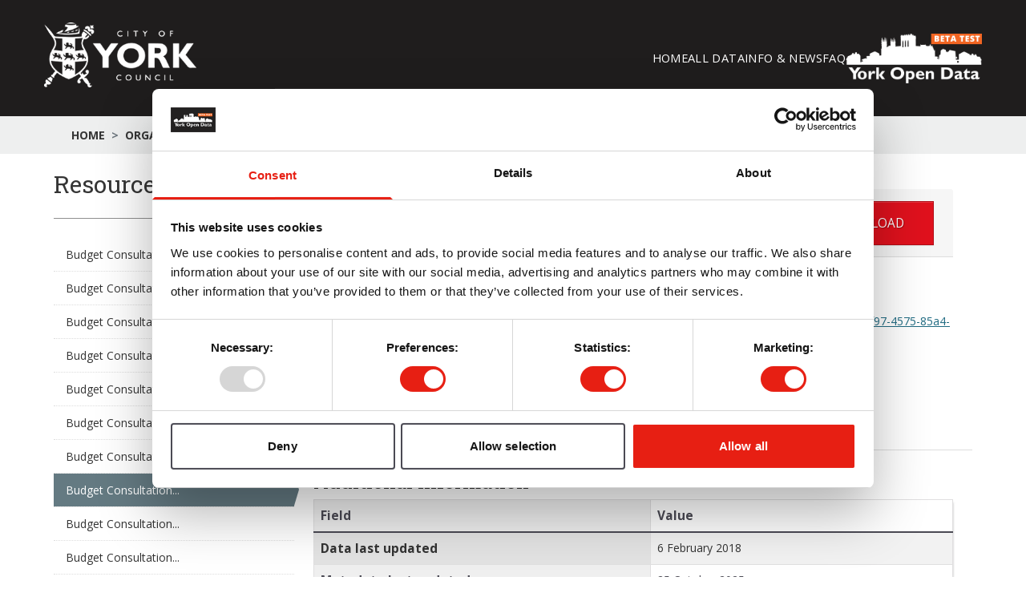

--- FILE ---
content_type: text/html; charset=utf-8
request_url: https://data.yorkopendata.org/dataset/budget-consultation/resource/5ead22a9-9f97-4575-85a4-979c58f96e94
body_size: 25912
content:
<!DOCTYPE html>
<!--[if IE 9]> <html lang="en_GB" class="ie9"> <![endif]-->
<!--[if gt IE 8]><!--> <html lang="en_GB"  > <!--<![endif]-->
  <head>
    <meta charset="utf-8" />
      <meta name="csrf_field_name" content="_csrf_token" />
      <meta name="_csrf_token" content="ImEzNTY0NzUyMWY1NDhjZTg5MTU1MDE3OGJjN2U0NmQ0YTk4M2QxODgi.aXD2QA.Rb_8-e70-H64QOMyklqkYqPrGEE" />

      <meta name="generator" content="ckan 2.11.3" />
      <meta name="viewport" content="width=device-width, initial-scale=1.0">
    <title>CYC Budget Consultation - Budget Consultation 2018/19 - Report - York Open Data</title>

    
    <link rel="shortcut icon" href="/base/images/ckan.ico" />
    
  <link rel="shortcut icon" href="https://www.yorkopendata.org/favicon.ico" type="image/x-icon" />
  <link rel="apple-touch-icon" href="https://data.yorkopendata.org/apple-touch-icon.png" />
  <link rel="apple-touch-icon" sizes="57x57" href="https://www.yorkopendata.org/apple-touch-icon-57x57.png" />
  <link rel="apple-touch-icon" sizes="72x72" href="https://www.yorkopendata.org/apple-touch-icon-72x72.png" />
  <link rel="apple-touch-icon" sizes="76x76" href="https://www.yorkopendata.org/apple-touch-icon-76x76.png" />
  <link rel="apple-touch-icon" sizes="114x114" href="https://www.yorkopendata.org/apple-touch-icon-114x114.png" />
  <link rel="apple-touch-icon" sizes="120x120" href="https://www.yorkopendata.org/apple-touch-icon-120x120.png" />
  <link rel="apple-touch-icon" sizes="144x144" href="https://www.yorkopendata.org/apple-touch-icon-144x144.png" />
  <link rel="apple-touch-icon" sizes="152x152" href="https://www.yorkopendata.org/apple-touch-icon-152x152.png" />

  
  
  
    
      
      
      
    
    
    

  

  <link rel="stylesheet" href="/base/css/styles.css" type="text/css" />
  <link rel="stylesheet" href="/base/css/tailwind.css" />
  <link href="//fonts.googleapis.com/css?family=Open+Sans:300,400,700" rel="stylesheet" type="text/css" />
  <link href="//fonts.googleapis.com/css?family=Roboto+Slab:400,700" rel="stylesheet" type="text/css" />
  <link href='//fonts.googleapis.com/css?family=Lato%3A400%2C700&#038;ver=4.1.7' rel='stylesheet' type='text/css' media='all' />

  


    
    <link href="/webassets/base/51d427fe_main.css" rel="stylesheet"/>
<link href="/webassets/ckanext-geoview/f197a782_geo-resource-styles.css" rel="stylesheet"/>
<link href="/webassets/ckanext-activity/8dd77216_activity.css" rel="stylesheet"/>
<link href="/webassets/ckanext-scheming/728ec589_scheming_css.css" rel="stylesheet"/>
    
  
  

  
  <meta property="og:title" content="CYC Budget Consultation - Budget Consultation 2018/19 - Report - York Open Data">
  <meta property="og:description" content="2018/19 Budget Consultation Report">

  
  <meta property="og:title" content="CYC Budget Consultation - Budget Consultation 2018/19 - Report - York Open Data">
  <meta property="og:description" content="2018/19 Budget Consultation Report">


  </head>

  
  <body data-site-root="https://data.yorkopendata.org/" data-locale-root="https://data.yorkopendata.org/" >

    
    <div class="visually-hidden-focusable"><a href="#content">Skip to main content</a></div>
  

  
    

<header x-data="{ open: true }" class="bg-[#1f1d1d] text-white py-7 px-8 w-full">
  <div class="container px-0 mx-auto flex items-center justify-between">
    <div class="flex items-center gap-2">
      <h1>
        <a target="_blank" href="https://www.york.gov.uk/"
          ><img
            class="w-[190px]"
            src="/base/images/logo-coyc.png"
            alt="York Open Data"
        /></a>
      </h1>
    </div>

    <div class="flex gap-8 align-center items-center justify-center">
      <ul class="hidden sm:flex gap-[34.84px] text-[14.56px] uppercase tracking-wide mb-0">
        <li>
          <a class="hover:underline" href="https://www.yorkopendata.org/"
            >Home</a
          >
        </li>
        
          
            <li><a href="/dataset/">All Data</a></li>
          
        
        <li>
          <a
            class="hover:underline"
            href="https://www.yorkopendata.org/info-and-events/"
            >Info &amp; News</a
          >
        </li>
        <li>
          <a class="hover:underline" href="https://www.yorkopendata.org/faqs/"
            >FAQ</a
          >
        </li>
      </ul>

      <div class="flex items-center gap-2">
        <a href="https://www.yorkopendata.org/"
          ><img
            class="w-[170px]"
            src="/base/images/york-open-data.png"
            alt="York Open Data"
        /></a>
      </div>
      <div
      @click="open = !open" 
       class="sm:hidden nav-menu text-white flex justify-center items-center text-xl"><i class="flex justify-center items-center fa-solid fa-bars"></i></div>
    </div>
  </div>
  <ul 
    x-ref="menu"
    x-show="open"
    x-collapse.duration.350ms
    class="sm:hidden pl-4 mt-4 flex flex-col gap-6 text-base uppercase tracking-wide overflow-hidden transition-all">
        <li>
          <a class="hover:underline" href="https://www.yorkopendata.org/"
            >Home</a
          >
        </li>
        
          
            <li><a href="/dataset/">Datasets</a></li>
          
        
        <li>
          <a
            class="hover:underline"
            href="https://www.yorkopendata.org/info-and-events/"
            >Info &amp; News</a
          >
        </li>
        <li>
          <a class="hover:underline" href="https://www.yorkopendata.org/faqs/"
            >FAQ</a
          >
        </li>
  </ul>
</header>

  
<div>
  <div class="bg-[#eeefef]">

    
    
    
    
    <div class="toolbar container">
      
      
            <ol class="breadcrumb">
              
<li class="home">
    <a href="/" aria-label="Home">
        Home    
    </a>
</li>
              
  
  
    
    
      
      
      <li><a href="/organization/">Organisations</a></li>
      <li><a href="/organization/city-of-york-council" title="City of York Council">City of York Council</a></li>
    
    <li><a href="/dataset/budget-consultation" title="CYC Budget Consultation">CYC Budget Consultation</a></li>
  

  <li class="active"><a href="" title="Budget Consultation 2018/19 - Report">Budget Consultation...</a></li>

            </ol>
            
          </div>
      
    
  </div>
    <div class="container">

      
        <div class="flash-messages mb-[20px]">
          
            
          
        </div>
      

      
        
      

      <div class="main-content-wrapper mb-[3%] flex sm:flex-row flex-col-reverse gap-[40px]">

        <div class="secondary flex-none sm:w-[300px]">
          

  
    



  
    <section class="module module-narrow resources">
      
        
          <h2 class="text-[#353535] text-[30px] pb-4 border-b border-[#8f8f8f] mb-4">Resources</h2>
        
        
          <ul class="list-unstyled nav nav-simple">
            
              
              
                <li class="nav-item">
                  <a href="/dataset/budget-consultation/resource/05fd7eff-0996-4c36-bdcc-0289d5389c7a" title="Budget Consultation 2016/17 - Questions">Budget Consultation...</a>
                </li>
              
            
              
              
                <li class="nav-item">
                  <a href="/dataset/budget-consultation/resource/9d913419-364c-4b02-bcdd-867a12324af0" title="Budget Consultation 2016/17 - Answers">Budget Consultation...</a>
                </li>
              
            
              
              
                <li class="nav-item">
                  <a href="/dataset/budget-consultation/resource/64311760-9da3-456b-8d96-5c3afae38fd9" title="Budget Consultation 2017/18 - Questions">Budget Consultation...</a>
                </li>
              
            
              
              
                <li class="nav-item">
                  <a href="/dataset/budget-consultation/resource/8b5aa44e-e3d3-44fc-91a2-01f2acdd5d40" title="Budget Consultation 2017/18 - Answers">Budget Consultation...</a>
                </li>
              
            
              
              
                <li class="nav-item">
                  <a href="/dataset/budget-consultation/resource/b760f28c-0e91-4631-84c1-967d5b6d3411" title="Budget Consultation 2017/18 - Report">Budget Consultation...</a>
                </li>
              
            
              
              
                <li class="nav-item">
                  <a href="/dataset/budget-consultation/resource/8378321b-0f77-4614-9c99-3d0bb640dce4" title="Budget Consultation 2018/19 - Questions">Budget Consultation...</a>
                </li>
              
            
              
              
                <li class="nav-item">
                  <a href="/dataset/budget-consultation/resource/c8c10379-c10c-43a3-9a0c-01196e603340" title="Budget Consultation 2018/19 - Answers">Budget Consultation...</a>
                </li>
              
            
              
              
                <li class="nav-item active">
                  <a href="#" title="Budget Consultation 2018/19 - Report">Budget Consultation...</a>
                </li>
              
            
              
              
                <li class="nav-item">
                  <a href="/dataset/budget-consultation/resource/0f24d80b-c3d5-45e4-baa4-0d4910810d5e" title="Budget Consultation 2019/20 - Report">Budget Consultation...</a>
                </li>
              
            
              
              
                <li class="nav-item">
                  <a href="/dataset/budget-consultation/resource/af99e73a-b369-429d-96d7-e43be1c77ed1" title="Budget Consultation 2019/20 - Online Budget Slider Answers">Budget Consultation...</a>
                </li>
              
            
              
              
                <li class="nav-item">
                  <a href="/dataset/budget-consultation/resource/b8f1e09d-0327-4a81-81e7-fad7549c532a" title="Budget Consultation 2019/20 - Paper Survey Answers">Budget Consultation...</a>
                </li>
              
            
              
              
                <li class="nav-item">
                  <a href="/dataset/budget-consultation/resource/d566fd3a-32ec-489e-91b2-d7bbcb2d0d44" title="Budget Consultation 2020/21 - Report">Budget Consultation...</a>
                </li>
              
            
              
              
                <li class="nav-item">
                  <a href="/dataset/budget-consultation/resource/df58750c-f3f1-473b-a0cd-0711a299249c" title="Budget Consultation 2020/21 - Answers">Budget Consultation...</a>
                </li>
              
            
              
              
                <li class="nav-item">
                  <a href="/dataset/budget-consultation/resource/5ae64cc1-d2f5-4bda-9286-15a47b126207" title="Budget Consultation 2021/22 - Report">Budget Consultation...</a>
                </li>
              
            
              
              
                <li class="nav-item">
                  <a href="/dataset/budget-consultation/resource/d9ce1ee1-a070-4546-9050-2c3dba87e043" title="Budget Consultation 2021/22 - Answers">Budget Consultation...</a>
                </li>
              
            
              
              
                <li class="nav-item">
                  <a href="/dataset/budget-consultation/resource/f25597d8-231e-47e8-9094-23056892ce90" title="Budget Consultation 2022/23 - Final Report">Budget Consultation...</a>
                </li>
              
            
              
              
                <li class="nav-item">
                  <a href="/dataset/budget-consultation/resource/a7e50157-a38b-40e5-8c8e-2cb5266dbc83" title="Budget Consultation 2022/23 - Interim Report">Budget Consultation...</a>
                </li>
              
            
              
              
                <li class="nav-item">
                  <a href="/dataset/budget-consultation/resource/dac99c5b-d491-41c0-9622-7fba0c168e3d" title="Budget Consultation 2022/23 - Citizen&#39;s Panel Trial Report">Budget Consultation...</a>
                </li>
              
            
              
              
                <li class="nav-item">
                  <a href="/dataset/budget-consultation/resource/c74c91f3-5da0-49ca-acf7-be270b2061d8" title="Budget Consultation 2022/23 - Focus Group Report">Budget Consultation...</a>
                </li>
              
            
              
              
                <li class="nav-item">
                  <a href="/dataset/budget-consultation/resource/7fd68d1c-1088-48a6-afcd-59ed799b6d90" title="Budget Consultation 2022/23 - Answers">Budget Consultation...</a>
                </li>
              
            
              
              
                <li class="nav-item">
                  <a href="/dataset/budget-consultation/resource/f39dec42-eb34-4f79-b318-4f40b85e5149" title="Budget Consultation 2023/24 - Report">Budget Consultation...</a>
                </li>
              
            
              
              
                <li class="nav-item">
                  <a href="/dataset/budget-consultation/resource/4ccb6197-6568-4cdc-acac-3a55dd8d7ded" title="Budget Consultation 2023/24 - Focus Group Report">Budget Consultation...</a>
                </li>
              
            
              
              
                <li class="nav-item">
                  <a href="/dataset/budget-consultation/resource/66eede0c-4c31-4672-b61d-8bf5b7140068" title="Budget Consultation 2023/24 - Answers">Budget Consultation...</a>
                </li>
              
            
              
              
                <li class="nav-item">
                  <a href="/dataset/budget-consultation/resource/db12b34d-0eb9-4237-8242-5128047b8ca8" title="Budget Consultation 2025/26 (Summer) – Report">Budget Consultation...</a>
                </li>
              
            
              
              
                <li class="nav-item">
                  <a href="/dataset/budget-consultation/resource/fbe92fbb-e749-4814-8ce0-d9c9b11634ed" title="Budget Consultation 2025/26 (Summer) - Questions">Budget Consultation...</a>
                </li>
              
            
              
              
                <li class="nav-item">
                  <a href="/dataset/budget-consultation/resource/5f849c26-e54b-43dc-979a-f1d95917972d" title="Budget Consultation 2025/26 (Summer) – Answers">Budget Consultation...</a>
                </li>
              
            
              
              
                <li class="nav-item">
                  <a href="/dataset/budget-consultation/resource/c996e8d0-bd46-4dee-a9ed-cd03cc575ae3" title="Budget Consultation 2025/26 (Winter) – Report">Budget Consultation...</a>
                </li>
              
            
              
              
                <li class="nav-item">
                  <a href="/dataset/budget-consultation/resource/b64b60ce-938e-49a4-b525-f4b164c9e0eb" title="Budget Consultation 2025/26 (Winter) - Questions">Budget Consultation...</a>
                </li>
              
            
              
              
                <li class="nav-item">
                  <a href="/dataset/budget-consultation/resource/af87ac73-9592-4511-acc0-698d1170b3c3" title="Budget Consultation 2025/26 (Winter) – Answers">Budget Consultation...</a>
                </li>
              
            
          </ul>
        
      
    </section>
  



  

  <tr>
          <th scope="row">License</th>
          <td>


  
    
  
    <a href="https://www.nationalarchives.gov.uk/doc/open-government-licence/version/2/" rel="dc:rights">Open Government Licence 2.0 (United Kingdom)</a>
  

  
</td>
        </tr>

        </div>

        <div class="primary" style="flex: 1;">
          
  
    <section class="module module-resource" role="complementary">
      
      <div class="module-content">
        <div>
          
            <ul style="    padding: 0 3%; padding-top: 15px; padding-bottom: 14px; border-bottom: 1px solid #dddddd;
    background-color: #f6f6f6;
    border-radius: 0 3px 0 0;" class="d-flex flex-wrap gap-1 justify-content-end">
              
  
  
  
                
  
                  
                
  

            
              <li>
                <div class="btn-group">
                <a class="btn btn-primary resource-url-analytics" href="https://data.yorkopendata.org/dataset/aedff60d-99e5-4d67-ba8e-13dc0b6cf931/resource/5ead22a9-9f97-4575-85a4-979c58f96e94/download/budget-consultation-results-odp.pdf">
                  
                    <i class="fa fa-arrow-circle-down"></i> Download
                  
                </a>
                


                </div>
              </li>
            
            

  

          </ul>
          
        </div>
        
          <h1 class="page-heading" title="Budget Consultation 2018/19 - Report">Budget Consultation 2018/19 - Report</h1>
          
  
  
  
            
              <p class="text-muted">URL: <a class="resource-url-analytics" href="https://data.yorkopendata.org/dataset/aedff60d-99e5-4d67-ba8e-13dc0b6cf931/resource/5ead22a9-9f97-4575-85a4-979c58f96e94/download/budget-consultation-results-odp.pdf" title="https://data.yorkopendata.org/dataset/aedff60d-99e5-4d67-ba8e-13dc0b6cf931/resource/5ead22a9-9f97-4575-85a4-979c58f96e94/download/budget-consultation-results-odp.pdf">https://data.yorkopendata.org/dataset/aedff60d-99e5-4d67-ba8e-13dc0b6cf931/resource/5ead22a9-9f97-4575-85a4-979c58f96e94/download/budget-consultation-results-odp.pdf</a></p>
            
          

          <div class="prose notes" property="rdfs:label">
            
              <p>2018/19 Budget Consultation Report</p>
            
            
          </div>
        
      
      
        
          
        
          
            <div class="resource-view">
              
                
                <div class="data-viewer-info">
                  <p>There are no views created for this resource yet.</p>
                  
                </div>
              
            </div>
          
        </div>
      
      
      
    </section>
  

          
  
    
      <section class="module">
        
  

  <div class="module-content"><h2>Additional Information</h2><table class="table table-striped table-bordered table-condensed" data-module="table-toggle-more"><thead>
          <tr>
            <th scope="col">Field</th>
            <th scope="col">Value</th>
          </tr>
        </thead><tbody><tr>
          <th scope="row">Data last updated</th>
          <td>6 February 2018</td>
        </tr><tr>
          <th scope="row">Metadata last updated</th>
          <td>25 October 2025</td>
        </tr><tr>
          <th scope="row">Created</th>
          <td>6 February 2018</td>
        </tr><tr>
          <th scope="row">Format</th>
          <td>PDF</td>
        </tr><tr>
          <th scope="row">License</th>
          <td>


  
    
  
    <a href="https://www.nationalarchives.gov.uk/doc/open-government-licence/version/2/" rel="dc:rights">Open Government Licence 2.0 (United Kingdom)</a>
  

  
</td>
        </tr>
            
          
            
              <tr class="toggle-more"><th scope="row">Datastore active</th><td>False</td></tr>
            
          
            
              <tr class="toggle-more"><th scope="row">Datastore contains all records of source file</th><td>False</td></tr>
            
          
            
          
            
              <tr class="toggle-more"><th scope="row">Has views</th><td>False</td></tr>
            
          
            
              <tr class="toggle-more"><th scope="row">Id</th><td>5ead22a9-9f97-4575-85a4-979c58f96e94</td></tr>
            
          
            
          
            
          
            
              <tr class="toggle-more"><th scope="row">Package id</th><td>aedff60d-99e5-4d67-ba8e-13dc0b6cf931</td></tr>
            
          
            
              <tr class="toggle-more"><th scope="row">Position</th><td>7</td></tr>
            
          
            
              <tr class="toggle-more"><th scope="row">State</th><td>active</td></tr>
            
          
            
              <tr class="toggle-more"><th scope="row">Url type</th><td>upload</td></tr>
            
          </tbody>
    </table>


  </div>

      </section>
    
  

        </div>

      </div>

    </div>
  </div>

    <footer class="bg-white border-t border-t-4 border-[#bbbdbd] px-[5%]">
  <div
    class="container mx-auto px-4 py-12 grid grid-cols-2 sm:grid-cols-2 md:grid-cols-4 gap-8 text-black"
  >
    <div>
      <h2 class="!font-bold text-base mb-4">NAVIGATION</h2>
      <ul class="space-y-3 px-0">
        <li>
          <a class="underline" href="https://www.yorkopendata.org/">Home</a>
        </li>
        <li><a class="underline" href="/dataset">All Data</a></li>
        <li><a class="underline" href="/group">Topics</a></li>
        <li>
          <a
            class="underline"
            href="https://www.yorkopendata.org/info-and-events/"
            >Info &amp; News</a
          >
        </li>
        <li>
          <a class="underline" href="https://www.yorkopendata.org/faqs"
            >FAQ</a
          >
        </li>
      </ul>
    </div>

    <div>
      <h2 class="!font-bold text-base mb-4">SOCIAL MEDIA</h2>
      <ul class="space-y-3 px-0">
        <li class="flex items-center gap-2">
          <span class="!font-bold"></span
          ><a href="https://www.facebook.com/cityofyork" class="underline"
            ><i class="fa-brands fa-square-facebook text-lg mr-2"></i>Facebook</a
          >
        </li>
        <li class="flex items-center gap-2">
          <span class="!font-bold"></span
          ><a href="https://twitter.com/cityofyork" class="underline"
            ><i class="fa-brands fa-square-twitter text-lg mr-2"></i>Twitter</a
          >
        </li>
        <li>
          <a href="//www.york.gov.uk/" class="!font-bold underline"
            >City of York Council</a
          >
        </li>
      </ul>
    </div>

    <div>
      <h2 class="!font-bold text-base mb-4">CONTACT US</h2>
      <p>West Offices<br />Station Rise<br />York<br />YO1 6GA</p>
      <p class="mt-2">
        <a
          href="https://www.yorkopendata.org/faqs/"
          class="!font-bold underline"
          >Email Us</a
        >
      </p>
    </div>

    <div>
      <h2 class="!font-bold text-base mb-4">ABOUT YORK OPEN DATA</h2>
      <p>
        The York Open Data website is the place to find open data and
        information about things that matter to the City of York.
        <a class="underline" href="https://www.yorkopendata.org/faqs/"
          ><strong>Find out more</strong></a
        >
      </p>

      <div class="mt-3">
        <a href="http://opendefinition.org/od/index.html"
          ><img
            class="w-[100px]"
            src="https://www.yorkopendata.org/wp-content/themes/cgit-coyc-opendata/images/common/open-data-logo.png"
        /></a>
      </div>
       
      <p class="mt-2">
        <strong
          ><a href="/user/login">Log in</a> </strong
        >
      </p>
       
    </div>
  </div>

  <div class="text-center text-xs text-gray-600 mt-4 pb-6">
    &copy; 2020 CITY OF YORK COUNCIL |
    <a href="https://www.yorkopendata.org/disclaimer/" class="underline"
      >DISCLAIMER</a
    >
    |
    <a href="https://www.yorkopendata.org/privacy-notice/" class="underline"
      >PRIVACY POLICY</a
    >
    |
    <a
      href="/cookie-declaration"
      class="underline"
      >COOKIE DECLARATION</a
    >
    |
    <a
      href="https://www.yorkopendata.org/terms-and-conditions/"
      class="underline"
      >TERMS & CONDITIONS</a
    >
  </div>
</footer>
  
  
  
  
  
  

    
<script src="https://ajax.googleapis.com/ajax/libs/jquery/1.9.1/jquery.min.js" ></script>
<script src="https://www.yorkopendata.org/wp-content/themes/cgit-coyc-opendata/js/global.js"></script>
<!-- <script src="https://cdn.tailwindcss.com"></script> -->
<script defer src="https://cdn.jsdelivr.net/npm/@alpinejs/collapse@3.x.x/dist/cdn.min.js"></script>
<script src="https://cdn.jsdelivr.net/npm/alpinejs@3.x.x/dist/cdn.min.js" defer></script>
<!-- Google Tag Manager -->
<script>(function(w,d,s,l,i){w[l]=w[l]||[];w[l].push({'gtm.start':
new Date().getTime(),event:'gtm.js'});var f=d.getElementsByTagName(s)[0],
j=d.createElement(s),dl=l!='dataLayer'?'&l='+l:'';j.async=true;j.src=
'https://www.googletagmanager.com/gtm.js?id='+i+dl;f.parentNode.insertBefore(j,f);
})(window,document,'script','dataLayer','GTM-W6MLHRH');</script>
<!-- End Google Tag Manager -->
<!-- Google Tag Manager (noscript) -->
<noscript><iframe src="https://www.googletagmanager.com/ns.html?id=GTM-W6MLHRH"
height="0" width="0" style="display:none;visibility:hidden"></iframe></noscript>
<!-- End Google Tag Manager (noscript) -->



  

  

    
    <link href="/webassets/vendor/f3b8236b_select2.css" rel="stylesheet"/>
<link href="/webassets/vendor/53df638c_fontawesome.css" rel="stylesheet"/>
<link href="/webassets/ckanext_datastore/08c583c6_datastore.css" rel="stylesheet"/>
    <script src="/webassets/vendor/240e5086_jquery.js" type="text/javascript"></script>
<script src="/webassets/vendor/773d6354_vendor.js" type="text/javascript"></script>
<script src="/webassets/vendor/6d1ad7e6_bootstrap.js" type="text/javascript"></script>
<script src="/webassets/vendor/529a0eb7_htmx.js" type="text/javascript"></script>
<script src="/webassets/base/a65ea3a0_main.js" type="text/javascript"></script>
<script src="/webassets/base/b1def42f_ckan.js" type="text/javascript"></script>
<script src="/webassets/activity/0fdb5ee0_activity.js" type="text/javascript"></script>
<script src="/webassets/ckanext_datastore/59ce3294_datastore.js" type="text/javascript"></script>
  </body>
</html>

--- FILE ---
content_type: application/javascript
request_url: https://www.yorkopendata.org/wp-content/themes/cgit-coyc-opendata/js/global.js
body_size: 1305
content:
jQuery(document).ready(function(){

    /**
     * Add a touch class if the touch event exists
     */
    if ('ontouchstart' in document) {
        jQuery('body').addClass('touch');
    }

    /**
     * Dropdowns
     */
    jQuery('*[data-dropdown-button]').each(function(){
        var that = this;

        // Close
        jQuery(this).find(jQuery(this).data('dropdown-content')).toggle();
        jQuery(this).find(jQuery(this).data('dropdown-button')).addClass('closed');

        jQuery(this).find(jQuery(this).data('dropdown-button')).click(function(){
            jQuery(that).find(jQuery(that).data('dropdown-content')).toggle();
            jQuery(this).toggleClass('closed');
        });
    });

    jQuery('.index-banner input').bind('focus', function() {
        jQuery('.index-banner .inner').addClass('overlay');
    });

    jQuery('.index-banner input').bind('blur', function() {
        jQuery('.index-banner .inner').removeClass('overlay');
    });

    /**
     * Navigation
     */

    function menuClass() {

        var width = window.innerWidth || document.documentElement.clientWidth || document.body.clientWidth;

        if(width >= 900) {
            jQuery('.mobile .navigation').attr('style', '');
            jQuery('body').removeClass("mobile");
        }
        else {
            jQuery('body').addClass("mobile");
        }

    }
    menuClass();


    function setupMenu() {

        jQuery(".nav-menu").click(function(){
            jQuery(".navigation").slideToggle();
        });
        jQuery('.mobile .navigation').hide();
    }
    setupMenu();


    function windowResize() {

        jQuery(window).resize(function(){
            menuClass();
        });

    }
    windowResize();

    /**************************************************************************/

    /**
     * Exapanders
     */
    var liLimit = 6;

    jQuery('.expander').each(function(){

        /**
         * Filter toggling
         */
        jQuery(this).addClass('down');
        var that = this;
        jQuery(this).find('h3').click(function(){

            jQuery(that).find('ul').slideToggle(300);
            jQuery(that).find('.show-more, .show-less').toggle();
            if (jQuery(that).hasClass('up')) {
                jQuery(that).addClass('down');
                jQuery(that).removeClass('up');
            }
            else if (jQuery(that).hasClass('down')) {
                jQuery(that).addClass('up');
                jQuery(that).removeClass('down');
            }
        });

        /**
         * Filter more/less
         */

        var lis = jQuery(this).find('li');
        if (lis.length > liLimit) {

            // Add the up class to indicate closed state and hide
            lis.slice(liLimit).hide();
            jQuery(this).append('<span class="show-more">Show more</span>');
        }

        that = this;
        jQuery(this).find('h3').click(function(){

            if (jQuery(that).hasClass('up')) {
                // Go down
                jQuery(that).find('li').show();
            }
            else {
                // Go up
                jQuery(that).find('li').slice(liLimit).hide();
            }
        });

    });

    /**
     * Show more
     */
    jQuery('.expander').on("click",".show-more", function() {
        jQuery(this).closest('.expander').find('li').show();
        jQuery(this).attr('class', 'show-less').text('Show less');
    });

    /**
     * Show less
     */
    jQuery('.expander').on("click",".show-less", function() {
        jQuery(this).closest('.expander').find('li').slice(liLimit).hide();
        jQuery(this).attr('class', 'show-more').text('Show more');
    });


    /**
     * Transparency subtopics on homepage
     */
    jQuery('.main-topics ul a[href*="transparency-code"]').on('click', function(){

        // Bring in the subtopics
        jQuery('.topic-index .transparency-topics').animate({left:0},300);

        // Adjust the height
        jQuery('.topic-index').css('height', jQuery('.transparency-topics').height() + 'px');

        // And go look at 'em
        jQuery('html, body').animate({
            scrollTop: jQuery("#homepage-topic-heading").offset().top
        }, 300);

        return false;
    });

    jQuery('.remove-transparency').on('click', function() {

        // Move away the subtopics
        jQuery('.topic-index .transparency-topics').animate({left:'100%'},300);

        // Adjust the height
        jQuery('.topic-index').css('height', 'auto');

        // And go look at 'em
        jQuery('html, body').animate({
            scrollTop: jQuery("#homepage-topic-heading").offset().top
        }, 300);

        return false;


    });

    /**
     * Do all the same for YCEO topics
     */
    jQuery('.main-topics ul a[href*="york-city-environment-observatory"]').on('click', function(){

        // DISABLE
        return;

        // Bring in the subtopics
        jQuery('.topic-index .yceo-topics').animate({left:0},300);

        // Adjust the height
        jQuery('.topic-index').css('height', jQuery('.yceo-topics').height() + 'px');

        // And go look at 'em
        jQuery('html, body').animate({
            scrollTop: jQuery("#homepage-topic-heading").offset().top
        }, 300);

        return false;
    });

    jQuery('.remove-yceo').on('click', function() {

        // Move away the subtopics
        jQuery('.topic-index .yceo-topics').animate({left:'100%'},300);

        // Adjust the height
        jQuery('.topic-index').css('height', 'auto');

        // And go look at 'em
        jQuery('html, body').animate({
            scrollTop: jQuery("#homepage-topic-heading").offset().top
        }, 300);

        return false;


    });


    /**
     * Add download tracking in GA
     */
    jQuery('.resource-url-analytics').on('click', function() {
        var href = jQuery(this).attr('href');
        ga('send', 'event', 'Datasets', 'Download', href.substr(href.lastIndexOf('/') + 1));
    });

    /**************************************************************************/

});
